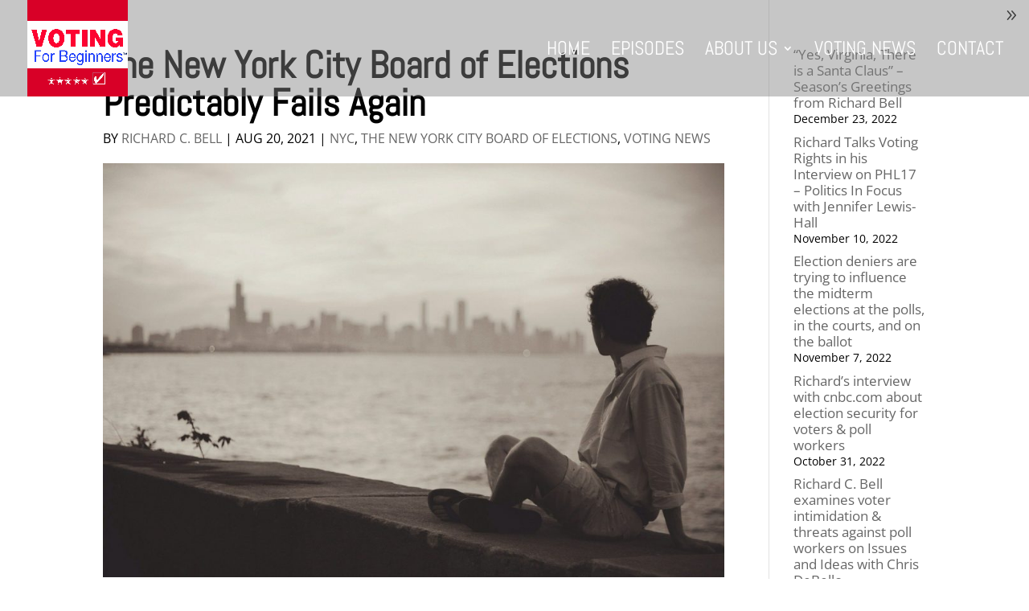

--- FILE ---
content_type: text/css
request_url: https://votingforbeginners.com/wp-content/uploads/wtfdivi/wp_head.css?ver=1631044888
body_size: 458
content:
@media only screen and (max-width:479px){.form-submit input{max-width:280px;white-space:normal}}@media only screen and (min-width:480px) and (max-width:768px){.form-submit input{max-width:400px;white-space:normal}}@media only screen and (min-width:981px){#db_hide_sidebar{z-index:10000;padding:10px;cursor:pointer}.db_right_sidebar_collapsible #db_hide_sidebar{right:0}.db_left_sidebar_collapsible #db_hide_sidebar{left:0}.et_fixed_nav #db_hide_sidebar{position:fixed}.et_non_fixed_nav #db_hide_sidebar{position:absolute}#db_hide_sidebar:before{font-family:'ETModules';font-size:24px}.et_right_sidebar #db_hide_sidebar:before,.db_left_sidebar_collapsible.et_full_width_page #db_hide_sidebar:before{content:'\39'}.db_right_sidebar_collapsible.et_full_width_page #db_hide_sidebar:before,.et_left_sidebar #db_hide_sidebar:before{content:'\38'}.db_sidebar_collapsible.et_full_width_page .et_post_meta_wrapper:first-child{padding-top:58px !important}}.et_pb_toggle_open .et_pb_toggle_title:before{display:block !important;content:"\e04f"}@media (min-width:981px){#main-content div.container:before{-moz-background-clip:padding;-webkit-background-clip:padding;background-clip:padding-box}.et_right_sidebar #main-content div.container:before{border-right-style:solid !important;border-right-color:#fff !important;border-right-width:0 !important}.et_left_sidebar #main-content div.container:before{border-left-style:solid !important;border-left-color:#fff !important;border-left-width:0 !important}#sidebar{position:relative}}@media (max-width:980px){#sidebar{background-color:#fff;padding:30px !important}#main-content{padding-bottom:30px}}